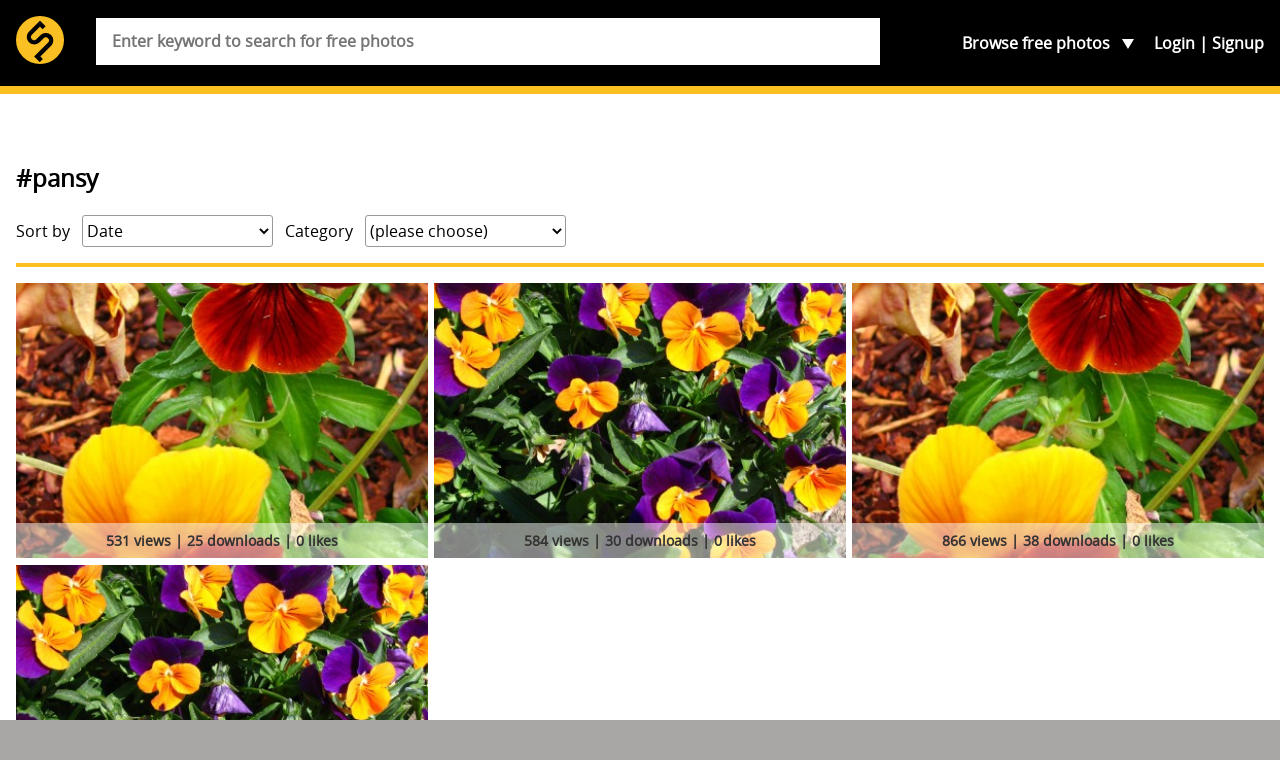

--- FILE ---
content_type: text/html; charset=UTF-8
request_url: https://skitterphoto.com/photos/tags/pansy
body_size: 10393
content:
<!DOCTYPE html> <html lang="en"> <head> <script async src="//pagead2.googlesyndication.com/pagead/js/adsbygoogle.js"></script> <script> (adsbygoogle = window.adsbygoogle || []).push({ google_ad_client: "ca-pub-9805514773957839", enable_page_level_ads: true }); </script> <meta charset="utf-8"> <meta name="viewport" content="width=device-width,initial-scale=1"> <meta name="description" content="You&#039;re just a click away from downloading some of the best public domain images on the internet. Skitterphoto is free and will stay free."> <meta property="fb:app_id" content="249151192115491" /> <title>&#039;#pansy&#039; on skitterphoto</title> <link rel="stylesheet" href="https://skitterphoto.com/css/skitterphoto.css?1490023633"> <link rel="icon" type="image/png" href="https://skitterphoto.com/favicon.png"> <script> (function(i,s,o,g,r,a,m){i['GoogleAnalyticsObject']=r;i[r]=i[r]||function(){(i[r].q=i[r].q||[]).push(arguments)},i[r].l=1*new Date();a=s.createElement(o),m=s.getElementsByTagName(o)[0];a.async=1;a.src=g;m.parentNode.insertBefore(a,m)})(window,document,'script','//www.google-analytics.com/analytics.js','ga'); ga('create', 'UA-49878049-1', 'skitterphoto.com'); ga('send', 'pageview'); </script> <script> function loadJS(a,b){var c=document.getElementsByTagName("script")[0],d=document.createElement("script");return d.src=a,d.async=!0,c.parentNode.insertBefore(d,c),b&&"function"==typeof b&&(d.onload=b),d}; var s = '/js/skitterphoto.min.js?1483906373'; loadJS('/js/load-scripts.min.js?1483906373'); </script> </head> <body class="route-tag"> <div id="fb-root"></div> <script> (function(d, s, id) { var js, fjs = d.getElementsByTagName(s)[0]; if (d.getElementById(id)) return; js = d.createElement(s); js.id = id; js.src = "//connect.facebook.net/en_US/sdk.js#xfbml=1&version=v2.10&appId=249151192115491"; fjs.parentNode.insertBefore(js, fjs); }(document, 'script', 'facebook-jssdk')); </script> <svg class="symbols" xmlns="http://www.w3.org/2000/svg" xmlns:xlink="http://www.w3.org/1999/xlink"><symbol viewBox="0 0 61.503 42.673" id="cc0"><path d="M.666 34.65c.368-.062.85-.114 1.463-.114.75 0 1.3.175 1.65.49.32.28.51.71.51 1.235 0 .54-.16.96-.46 1.27-.408.43-1.06.65-1.81.65-.23 0-.44-.01-.614-.05v2.37H.66v-5.84zm.762 2.846c.167.045.376.062.63.062.92 0 1.48-.447 1.48-1.262 0-.78-.552-1.156-1.393-1.156-.333 0-.587.026-.718.062v2.294zM5.87 34.58v3.494c0 1.323.587 1.884 1.375 1.884.876 0 1.437-.578 1.437-1.884V34.58h.77v3.442c0 1.813-.954 2.558-2.232 2.558-1.208 0-2.12-.692-2.12-2.523V34.58h.77zm4.688.08c.333-.07.858-.124 1.393-.124.77 0 1.26.132 1.63.43.31.228.49.577.49 1.042 0 .57-.37 1.068-1 1.297v.018c.56.14 1.22.604 1.22 1.48 0 .507-.2.893-.5 1.182-.41.377-1.08.552-2.04.552-.52 0-.93-.035-1.18-.07V34.66zm.762 2.416h.692c.806 0 1.28-.42 1.28-.99 0-.69-.526-.963-1.297-.963-.35 0-.552.026-.674.053v1.9zm0 2.83c.15.025.368.034.64.034.788 0 1.514-.29 1.514-1.147 0-.806-.692-1.14-1.524-1.14h-.63v2.252zm3.768-5.326h.762v5.264h2.522v.64h-3.285V34.58zm4.68 0v5.903h-.762V34.58h.762zm5.238 5.71c-.28.14-.84.28-1.56.28-1.663 0-2.916-1.05-2.916-2.986 0-1.848 1.252-3.1 3.083-3.1.735 0 1.2.157 1.4.262l-.183.622c-.29-.14-.7-.245-1.19-.245-1.385 0-2.305.885-2.305 2.436 0 1.44.832 2.37 2.27 2.37.463 0 .936-.1 1.243-.25l.158.6zm2.376-5.63c.464-.07 1.016-.124 1.62-.124 1.096 0 1.875.255 2.392.735.525.49.832 1.17.832 2.12 0 .97-.298 1.76-.85 2.3-.552.55-1.463.85-2.61.85-.543 0-.998-.02-1.384-.07v-5.81zm.762 5.218c.192.035.473.044.77.044 1.63 0 2.514-.91 2.514-2.505.01-1.393-.78-2.277-2.39-2.277-.395 0-.693.035-.894.08v4.658zm9.9-2.408c0 2.03-1.235 3.11-2.74 3.11-1.56 0-2.655-1.21-2.655-2.997 0-1.874 1.16-3.1 2.74-3.1 1.61 0 2.65 1.235 2.65 2.987zm-4.58.096c0 1.262.683 2.392 1.882 2.392 1.21 0 1.893-1.112 1.893-2.452 0-1.174-.62-2.4-1.89-2.4-1.26 0-1.89 1.164-1.89 2.46zm10.328.324c-.044-.823-.097-1.812-.088-2.55h-.026c-.2.693-.446 1.43-.744 2.243l-1.043 2.864h-.57l-.95-2.812c-.28-.832-.51-1.594-.68-2.295h-.02c-.02.736-.06 1.726-.11 2.61l-.155 2.53h-.73l.41-5.902h.97l1.01 2.855c.246.727.447 1.375.597 1.988h.026c.15-.59.36-1.24.62-1.98l1.055-2.85h.97l.366 5.91h-.746l-.15-2.59zm2.718.736l-.613 1.856h-.788l2-5.903h.92l2.01 5.9h-.82l-.63-1.86H46.5zm1.935-.595l-.578-1.69c-.13-.38-.22-.73-.307-1.08h-.018c-.087.35-.184.71-.297 1.07l-.578 1.71h1.778zm3.015-3.45v5.91h-.76v-5.91h.76zm1.114 5.91v-5.91h.832l1.894 2.99c.43.7.77 1.32 1.05 1.92l.02-.01c-.07-.79-.09-1.5-.09-2.42v-2.47H57v5.9h-.77l-1.874-3c-.413-.654-.808-1.33-1.105-1.97l-.02.01c.05.746.06 1.456.06 2.437v2.52h-.72z" fill="#747373"/><g fill-rule="evenodd" clip-rule="evenodd" fill="#747373"><path d="M14.665.028c-4.017 0-7.55 1.488-10.284 4.26C1.57 7.14.05 10.838.05 14.693c0 3.897 1.488 7.512 4.3 10.324 2.812 2.813 6.468 4.34 10.323 4.34 3.857 0 7.596-1.526 10.49-4.38 2.73-2.69 4.176-6.267 4.176-10.284 0-3.98-1.45-7.595-4.22-10.366-2.81-2.812-6.43-4.3-10.45-4.3zm.043 2.652c3.294 0 6.228 1.246 8.516 3.537 2.25 2.25 3.456 5.223 3.456 8.478 0 3.294-1.164 6.187-3.415 8.397-2.37 2.33-5.424 3.576-8.557 3.576-3.175 0-6.148-1.246-8.438-3.536-2.292-2.29-3.575-5.304-3.575-8.437 0-3.174 1.283-6.188 3.575-8.518 2.25-2.292 5.14-3.497 8.438-3.497z"/><path d="M14.517 12.256c-.825-1.51-2.24-2.11-3.88-2.11-2.39 0-4.287 1.688-4.287 4.548 0 2.907 1.784 4.547 4.368 4.547 1.654 0 3.07-.9 3.85-2.29l-1.82-.92c-.406.98-1.02 1.27-1.803 1.27-1.348 0-1.966-1.12-1.966-2.6s.52-2.6 1.96-2.6c.39 0 1.17.21 1.62 1.19l1.94-1.02zm8.46 0c-.827-1.51-2.24-2.11-3.88-2.11-2.39 0-4.29 1.688-4.29 4.548 0 2.907 1.786 4.547 4.368 4.547 1.66 0 3.074-.9 3.854-2.29l-1.82-.92c-.41.98-1.03 1.27-1.81 1.27-1.35 0-1.97-1.12-1.97-2.6s.52-2.6 1.96-2.6c.39 0 1.17.21 1.62 1.19l1.946-1.02z"/></g><path fill="#FFF" d="M60.312 14.694c0-7.458-6.046-13.503-13.503-13.503s-13.5 6.05-13.5 13.51 6.04 13.5 13.5 13.5 13.5-6.04 13.5-13.5"/><path fill="#747373" d="M46.81 6.43c-4.74 0-5.93 4.472-5.93 8.263s1.193 8.264 5.93 8.264c4.738 0 5.932-4.474 5.932-8.264S51.55 6.43 46.81 6.43zm0 3.117c.193 0 .368.027.534.067.342.297.507.702.18 1.27l-3.155 5.8c-.1-.735-.12-1.455-.12-1.99 0-1.67.11-5.148 2.55-5.148zm2.363 2.673c.195.89.195 1.82.195 2.473 0 1.67-.118 5.148-2.56 5.148a2.2 2.2 0 0 1-.528-.06c-.035-.01-.063-.02-.094-.03a.758.758 0 0 1-.148-.05c-.543-.23-.885-.65-.395-1.38l3.53-6.09z"/><path fill="#747373" d="M46.78 0c-4.074 0-7.512 1.418-10.31 4.27-1.42 1.42-2.5 3.03-3.252 4.834a14.536 14.536 0 0 0-1.1 5.588c0 1.96.364 3.82 1.1 5.59.735 1.766 1.8 3.353 3.2 4.773 1.415 1.396 3.005 2.476 4.77 3.23 1.786.733 3.647 1.1 5.59 1.1s3.83-.38 5.65-1.13a15.105 15.105 0 0 0 4.878-3.254 13.331 13.331 0 0 0 3.126-4.63c.716-1.77 1.07-3.66 1.07-5.67 0-1.99-.355-3.88-1.07-5.65a14.116 14.116 0 0 0-3.15-4.74C54.396 1.44 50.89 0 46.778 0zm.06 2.645c3.325 0 6.16 1.18 8.52 3.54a11.724 11.724 0 0 1 2.605 3.89c.597 1.45.895 3 .895 4.618 0 3.375-1.155 6.176-3.447 8.417a12.596 12.596 0 0 1-4.01 2.654 11.683 11.683 0 0 1-4.56.916c-1.41 0-3.118-.3-4.57-.893a12.439 12.439 0 0 1-3.91-2.627 12.613 12.613 0 0 1-2.675-3.908 11.723 11.723 0 0 1-.926-4.56c0-1.592.312-3.117.928-4.568a12.83 12.83 0 0 1 2.674-3.962c2.29-2.31 5.117-3.517 8.477-3.517z"/></symbol><symbol class="bcustom-icon" viewBox="0 0 100 100" style="height:100px;width:100px" id="icon-facebook"><path class="binner-shape" d="M82.667 1H17.335C8.351 1 1 8.351 1 17.336v65.329C1 91.655 8.351 99 17.334 99h65.332C91.652 99.001 99 91.655 99 82.665V17.337C99 8.353 91.652 1.001 82.667 1zm1.651 49H68.375v42.875H50V50h-8.855V35.973H50v-9.11c0-12.378 5.339-19.739 19.894-19.739h16.772V22.3H72.967c-4.066-.007-4.57 2.12-4.57 6.078l-.023 7.594H86.75l-2.431 14.027V50z" fill="#0a0a0a"/></symbol><symbol class="ccustom-icon" viewBox="0 0 100 100" style="height:100px;width:100px" id="icon-flickr"><path class="cinner-shape" d="M1 50c0-11.839 9.598-21.438 21.438-21.438S43.875 38.161 43.875 50s-9.598 21.438-21.438 21.438S1 61.839 1 50zm55.125 0c0-11.839 9.598-21.438 21.438-21.438S99 38.161 99 50s-9.598 21.438-21.438 21.438S56.125 61.839 56.125 50z" fill="#0a0a0a"/></symbol><symbol class="dcustom-icon" viewBox="0 0 100 100" style="height:100px;width:100px" id="icon-twitter"><path class="dinner-shape" d="M99.001 19.428a40.032 40.032 0 0 1-11.547 3.184 20.277 20.277 0 0 0 8.841-11.189 40.123 40.123 0 0 1-12.768 4.908 20.023 20.023 0 0 0-14.676-6.387c-11.104 0-20.107 9.054-20.107 20.223 0 1.585.177 3.128.52 4.609-16.71-.845-31.525-8.895-41.442-21.131A20.232 20.232 0 0 0 5.1 23.813c0 7.017 3.55 13.208 8.945 16.834a19.91 19.91 0 0 1-9.106-2.529c-.002.085-.002.17-.002.255 0 9.799 6.931 17.972 16.129 19.831a19.993 19.993 0 0 1-9.08.347c2.559 8.034 9.984 13.882 18.782 14.045a40.194 40.194 0 0 1-24.971 8.657c-1.623 0-3.223-.096-4.796-.282 8.898 5.738 19.467 9.087 30.82 9.087 36.982 0 57.206-30.817 57.206-57.543 0-.877-.02-1.748-.059-2.617a41.064 41.064 0 0 0 10.033-10.47z" fill="#0a0a0a"/></symbol><symbol viewBox="0 0 69.5 67.5" id="info"><path fill="#FABF22" d="M1 56.5c0 5.5 4.5 10 10 10h47.5c5.5 0 10-4.5 10-10V11c0-5.5-4.5-10-10-10H11C5.5 1 1 5.5 1 11v45.5z"/><path fill="none" stroke="#2E2014" stroke-width="2" stroke-miterlimit="10" d="M1 56.5c0 5.5 4.5 10 10 10h47.5c5.5 0 10-4.5 10-10V11c0-5.5-4.5-10-10-10H11C5.5 1 1 5.5 1 11v45.5z"/><path fill="#FABF22" d="M60.927 32.467c0 3.205-2.622 5.828-5.827 5.828H15.186c-3.205 0-5.827-2.623-5.827-5.828V17.9c0-3.205 2.62-5.827 5.82-5.827H55.1c3.205 0 5.827 2.622 5.827 5.827v14.567z"/><path fill="none" stroke="#2E2014" stroke-width="2.913" stroke-miterlimit="10" d="M60.927 32.467c0 3.205-2.622 5.828-5.827 5.828H15.186c-3.205 0-5.827-2.623-5.827-5.828V17.9c0-3.205 2.62-5.827 5.82-5.827H55.1c3.205 0 5.827 2.622 5.827 5.827v14.567z"/><circle cx="35.142" cy="25.66" r="15.415" fill="#FABF22" stroke="#2E2014" stroke-width="2.913" stroke-miterlimit="10"/><path fill="#2E2014" d="M48.107 6.882h6.41v2.78h-6.41z"/><g fill="#030404" stroke="#FABF22" stroke-width="1.094" stroke-miterlimit="10"><path d="M41.084 22.23a28.573 28.573 0 0 0-2.87-1.894 29.91 29.91 0 0 0-3.073-1.542c-1.68-.722-3.32-1.214-4.82-1.485-3.25-.58-5.85-.07-6.82 1.62 2.33-4.02 6.67-6.72 11.65-6.72 1.96 0 3.7 1.99 4.82 5.1.52 1.43.91 3.09 1.13 4.92z"/><path d="M44.78 25.66c-.98 1.162-2.23 2.334-3.696 3.435.133-1.096.204-2.244.204-3.435 0-1.19-.07-2.34-.204-3.435-.217-1.816-.606-3.487-1.124-4.915-1.124-3.107-2.866-5.1-4.82-5.1a13.44 13.44 0 0 1 11.647 6.722c.977 1.694.118 4.2-2.008 6.728z"/><path d="M48.59 25.66c0 2.448-.654 4.744-1.798 6.727-.978 1.693-3.573 2.2-6.827 1.622-1.5-.27-3.136-.77-4.82-1.49a28.73 28.73 0 0 0 3.074-1.54c1.02-.6 1.98-1.23 2.87-1.9 1.46-1.1 2.71-2.27 3.69-3.44 2.12-2.53 2.98-5.04 2-6.73 1.14 1.98 1.8 4.28 1.8 6.72z"/><path d="M46.787 32.387a13.442 13.442 0 0 1-11.646 6.722c-1.95 0-3.69-2-4.82-5.1-.51-1.44-.9-3.1-1.12-4.92a29.076 29.076 0 0 0 5.95 3.43c1.69.72 3.32 1.22 4.82 1.48 3.26.57 5.85.06 6.83-1.63z"/><path d="M35.14 39.11c-4.976 0-9.32-2.706-11.646-6.723-.976-1.694-.118-4.194 2.007-6.723.99-1.162 2.23-2.334 3.7-3.435-.13 1.09-.2 2.24-.2 3.43s.07 2.34.21 3.43c.22 1.81.61 3.48 1.13 4.91 1.13 3.1 2.87 5.09 4.82 5.09z"/><path d="M35.14 18.795c-1.015.432-2.044.95-3.073 1.542a28.176 28.176 0 0 0-2.87 1.893c-1.467 1.1-2.714 2.268-3.696 3.435-2.12 2.53-2.98 5.033-2 6.723-1.14-1.978-1.8-4.274-1.8-6.727s.66-4.74 1.8-6.72c.98-1.69 3.57-2.2 6.83-1.62 1.5.27 3.14.77 4.82 1.49z"/></g><path fill="#2E2014" d="M9.006 54.902v-8.646h.604v8.646h-.604zm9.338 0h-.61l-5.12-7.676h-.047c.047.915.07 1.604.07 2.07V54.9h-.58v-8.645h.604l5.12 7.666h.04c-.03-.71-.05-1.38-.05-2.02v-5.64h.59v8.65zm3.05 0h-.6v-8.646h4.735v.557h-4.14v3.667h3.9v.562h-3.9v3.86zm12.746-4.334c0 1.37-.343 2.457-1.03 3.255-.686.8-1.63 1.198-2.838 1.198-1.202 0-2.146-.39-2.832-1.19-.687-.8-1.03-1.89-1.03-3.26s.347-2.46 1.038-3.25c.692-.79 1.638-1.18 2.836-1.18 1.207 0 2.15.4 2.833 1.19.682.8 1.022 1.89 1.022 3.26zm-7.074 0c0 1.238.276 2.195.828 2.87s1.344 1.015 2.377 1.015c1.05 0 1.84-.335 2.39-1.006.55-.67.83-1.63.83-2.88 0-1.245-.27-2.2-.82-2.864-.55-.664-1.34-.997-2.37-.997s-1.82.335-2.38 1.006c-.55.67-.83 1.62-.83 2.856zm12.81 4.334h-.604v-8.646h4.737v.557h-4.14v3.667h3.9v.562h-3.9v3.86zm12.744-4.334c0 1.37-.343 2.457-1.03 3.255-.685.8-1.63 1.198-2.838 1.198-1.202 0-2.146-.39-2.833-1.19-.69-.8-1.03-1.89-1.03-3.26s.34-2.46 1.03-3.25 1.64-1.18 2.83-1.18c1.2 0 2.15.4 2.83 1.19.68.8 1.02 1.89 1.02 3.26zm-7.073 0c0 1.238.276 2.195.828 2.87s1.344 1.015 2.377 1.015c1.04 0 1.836-.335 2.387-1.006.55-.67.82-1.63.82-2.88 0-1.245-.28-2.2-.83-2.864-.55-.664-1.35-.997-2.38-.997-1.03 0-1.82.335-2.38 1.006-.56.67-.84 1.62-.84 2.856zm9.663.567v3.767h-.603v-8.646h2.058c1.07 0 1.864.2 2.377.596.513.396.77.992.77 1.79 0 .578-.153 1.067-.46 1.466-.305.397-.77.684-1.392.856l2.348 3.938h-.722l-2.23-3.767H55.21zm0-.52h1.65c.728 0 1.294-.162 1.696-.488.402-.324.604-.805.604-1.44 0-.657-.197-1.136-.592-1.437-.395-.3-1.036-.45-1.928-.45h-1.43v3.815zm-43.622 7.662c0 .433-.15.764-.448.994-.298.23-.722.35-1.27.35h-.703v1.85H8.85v-4.48h1.114c1.083 0 1.624.43 1.624 1.29zm-2.42 1.07h.625c.512 0 .882-.082 1.11-.248.23-.17.342-.44.342-.82 0-.35-.107-.6-.323-.77-.215-.17-.55-.25-1.002-.25h-.753v2.07zm6.705 2.12h-.32v-2.2h-2.658v2.2h-.316V56.99h.31v1.987h2.66V56.99h.32v4.476zm5.11-2.245c0 .712-.18 1.273-.54 1.686-.36.414-.86.62-1.494.62s-1.13-.206-1.49-.62c-.36-.412-.55-.977-.55-1.69 0-.712.18-1.274.54-1.684.36-.408.86-.612 1.49-.612s1.13.205 1.49.615c.36.412.53.972.53 1.685zm-3.72 0c0 .64.147 1.137.437 1.487.29.35.707.52 1.25.52.55 0 .967-.18 1.257-.52s.434-.85.434-1.49-.14-1.14-.43-1.48-.7-.52-1.25-.52-.96.17-1.25.52c-.29.34-.44.84-.44 1.48zm5.953 2.244h-.32v-4.182h-1.478v-.293h3.275v.3h-1.478v4.18zm5.977-2.244c0 .712-.18 1.273-.54 1.686-.362.414-.86.62-1.495.62-.633 0-1.13-.206-1.49-.62-.36-.412-.54-.977-.54-1.69 0-.712.18-1.274.544-1.684.365-.408.862-.612 1.492-.612.636 0 1.133.205 1.49.615.36.412.54.972.54 1.685zm-3.72 0c0 .64.145 1.137.436 1.487.28.35.7.52 1.25.52s.96-.18 1.25-.52.43-.85.43-1.49-.15-1.14-.44-1.48-.71-.52-1.25-.52-.96.17-1.25.52c-.3.34-.44.84-.44 1.48zm6.557-.012h1.676v2.042c-.44.185-.935.275-1.484.275-.718 0-1.268-.198-1.65-.598-.383-.4-.575-.97-.575-1.7 0-.46.096-.86.285-1.21.19-.36.46-.63.815-.82.354-.19.76-.29 1.218-.29.496 0 .94.09 1.335.27l-.128.28a2.923 2.923 0 0 0-1.226-.27c-.6 0-1.075.18-1.427.54-.36.36-.53.85-.53 1.47 0 .67.16 1.18.5 1.52.33.34.82.51 1.47.51.42 0 .77-.06 1.06-.18V59.5h-1.35v-.294zm3.136.307v1.95h-.318V56.99h1.083c.57 0 .99.102 1.26.308.27.205.41.514.41.926 0 .3-.08.555-.24.76s-.4.354-.73.443l1.24 2.04h-.38l-1.17-1.95h-1.13zm0-.27h.867c.383 0 .682-.083.893-.252.213-.168.317-.418.317-.746 0-.35-.103-.59-.312-.75-.2-.16-.54-.23-1.01-.23h-.75v1.97zm5.66.64h-1.85l-.635 1.58h-.35l1.83-4.495h.2l1.8 4.494h-.35l-.63-1.58zm-1.734-.28h1.628l-.62-1.615a9.275 9.275 0 0 1-.186-.526 4.495 4.495 0 0 1-.186.532l-.636 1.608zm6.105-1.33c0 .433-.15.764-.448.994s-.73.35-1.27.35h-.71v1.85h-.32v-4.48h1.11c1.08 0 1.62.43 1.62 1.29zm-2.42 1.07h.624c.52 0 .89-.082 1.11-.248.23-.17.35-.44.35-.82 0-.35-.1-.6-.32-.77-.21-.17-.55-.25-1-.25h-.75v2.07zm6.705 2.12h-.32v-2.2h-2.658v2.2h-.317V56.99h.317v1.987h2.658V56.99h.32v4.476zm3.774 0H50.77V56.99h2.486v.288h-2.17v1.693h2.05v.29h-2.05v1.92h2.17v.29zm1.348-1.95v1.95h-.318V56.99h1.084c.564 0 .98.102 1.25.308.27.205.406.514.406.926 0 .3-.082.555-.242.76s-.406.354-.732.443l1.234 2.04h-.38l-1.172-1.95h-1.13zm0-.27h.87c.382 0 .68-.083.89-.252.213-.168.32-.418.32-.746 0-.35-.105-.59-.313-.75-.2-.16-.54-.23-1.01-.23h-.75v1.97zm5.98 1.065c0 .374-.14.67-.418.89-.28.217-.65.326-1.113.326-.556 0-.98-.06-1.277-.18v-.313c.326.138.746.206 1.253.206.37 0 .66-.08.88-.25.22-.17.33-.39.33-.66a.77.77 0 0 0-.11-.42c-.07-.11-.19-.21-.36-.3s-.41-.19-.72-.29c-.47-.15-.79-.32-.97-.51s-.27-.42-.27-.73c0-.33.13-.6.4-.82.262-.21.61-.31 1.03-.31.43 0 .83.08 1.2.24l-.117.27c-.38-.15-.74-.23-1.086-.23-.335 0-.604.08-.8.23-.2.15-.3.36-.3.627 0 .166.03.3.09.407.06.106.16.2.3.286.14.09.38.19.717.31.357.12.62.235.8.35.18.112.31.242.39.386s.125.315.125.52z"/></symbol><symbol viewBox="0 0 31.911 31.912" id="logo"><circle fill="#FABF22" cx="15.956" cy="15.956" r="15.956"/><path fill="#010101" d="M23.376 12.708a5.004 5.004 0 0 0-7.054-.021l-.367.36v.005l-2.408 2.405a2.091 2.091 0 0 1-2.952-2.963l5.363-5.364 1.715 1.715 2.062-2.06-3.145-3.144v.001l-.632-.632-7.421 7.422-.001-.001-.001.002-.003.003a5.005 5.005 0 0 0 7.058 7.095l.367-.361v-.005l2.408-2.404a2.091 2.091 0 0 1 2.951 2.962l-7.214 7.185-.005-.006-2.061 2.06 1.433 1.433.621.621 1.647 1.641 2.06-2.06-1.636-1.63 7.213-7.182h.002l.001-.002.003-.003h-.002a5.002 5.002 0 0 0-.002-7.072z"/></symbol><symbol viewBox="0 0 50.3 14.087" id="paypal"><path fill="#FABF22" d="M50.3 7.845c0 3.447-2.613 6.242-5.838 6.242H5.837C2.613 14.087 0 11.292 0 7.845V6.24C0 2.794 2.613 0 5.837 0h38.625C47.687 0 50.3 2.794 50.3 6.24v1.605z"/><path fill-rule="evenodd" clip-rule="evenodd" fill="#2D7CA7" d="M36.835 4.49c-.975 0-1.746.26-2.336.379l-.182 1.482c.297-.143 1.227-.4 1.996-.424.771-.023 1.227.141 1.066.799-2.291 0-3.834.471-4.15 1.953-.455 2.541 2.336 2.471 3.449 1.365l-.139.611h2.043l.885-4.047c.363-1.718-1.202-2.14-2.632-2.118zm.137 4.142c-.113.541-.543.777-1.066.801-.453.023-.861-.377-.566-.848.227-.4.861-.494 1.246-.494h.5c-.045.188-.069.354-.114.541zm4.242-5.742l-1.689 7.766h2.074l1.709-7.766h-2.094zm-9.529.026H27.89l-1.684 7.74h2.205l.568-2.564h1.57c1.545 0 2.818-.941 3.16-2.541.388-1.813-.93-2.635-2.024-2.635zm-.066 2.634c-.137.588-.729 1.059-1.297 1.059h-1.023l.455-2.119h1.092c.568 0 .909.472.773 1.06z"/><path fill-rule="evenodd" clip-rule="evenodd" fill="#285778" d="M16.953 4.49c-.963 0-1.725.26-2.285.379l-.18 1.482c.27-.143 1.188-.4 1.949-.424s1.211.141 1.076.799c-2.264 0-3.787.471-4.1 1.953-.449 2.541 2.307 2.471 3.381 1.365l-.133.611H18.7l.875-4.047c.358-1.718-1.21-2.14-2.622-2.118zm.156 4.142c-.111.541-.561.777-1.074.801-.449.023-.828-.377-.539-.848.225-.4.854-.494 1.211-.494h.516c-.046.188-.091.354-.114.541zm3.355-4.029h2.037l.331 3.605 1.994-3.605h2.105l-4.846 8.627h-2.279l1.49-2.535-.832-6.092zM11.88 2.916H8.076l-1.688 7.74h2.234l.547-2.564h1.596c1.527 0 2.803-.941 3.145-2.541.386-1.813-.912-2.635-2.03-2.635zm-.066 2.634c-.137.588-.707 1.059-1.277 1.059H9.488l.478-2.119h1.096c.547 0 .91.472.752 1.06z"/><path fill="#285778" d="M43.755 3.894v-.916h-.342v-.121h.824v.121h-.344v.916h-.138zm.618 0V2.857h.207l.246.734c.021.068.039.119.051.152.01-.037.029-.092.055-.166l.248-.721h.186v1.037h-.133v-.868l-.303.869h-.123l-.301-.883v.883h-.133z"/></symbol></svg> <div class="container"> <section class="header"> <div class="wrap"> <header class="header__main" role="banner"> <h1 class="header__branding"> <a href="https://skitterphoto.com" class="header__link"> <svg class="header__logo"> <use xlink:href="#logo"></use> </svg> <span class="header__title">skitterphoto</span> </a> </h1> <p class="header__description">a place to find, show and share public domain photos</p> </header> <nav class="navigation" role="navigation"> <ul class="navigation__list"> <li class="navigation__toggle__search"> <a href="#search">Search</a> </li> <li class="navigation__toggle__categories"> Browse <span>free photos</span> <ul class="navigation__categories"> <li><a href="https://skitterphoto.com/photos">All photos</a></li> <li><a href="https://skitterphoto.com/photos/featured">Featured</a></li> <li><a href="https://skitterphoto.com/photos/picks">Admin picks</a></li> <li><a href="https://skitterphoto.com/photos/categories/animals">Animals</a></li> <li><a href="https://skitterphoto.com/photos/categories/architecture">Architecture</a></li> <li><a href="https://skitterphoto.com/photos/categories/business-finance">Business/Finance</a></li> <li><a href="https://skitterphoto.com/photos/categories/culture-and-art">Culture and Art</a></li> <li><a href="https://skitterphoto.com/photos/categories/decoration-seasonal">Decoration/seasonal</a></li> <li><a href="https://skitterphoto.com/photos/categories/food">Food and Drinks</a></li> <li><a href="https://skitterphoto.com/photos/categories/industry">Industry</a></li> <li><a href="https://skitterphoto.com/photos/categories/miscellaneous">Miscellaneous</a></li> <li><a href="https://skitterphoto.com/photos/categories/music">Music</a></li> <li><a href="https://skitterphoto.com/photos/categories/nature">Nature and Landscapes</a></li> <li><a href="https://skitterphoto.com/photos/categories/people">People</a></li> <li><a href="https://skitterphoto.com/photos/categories/sports">Sports</a></li> <li><a href="https://skitterphoto.com/photos/categories/technology">Technology</a></li> <li><a href="https://skitterphoto.com/photos/categories/textures-wallpapers">Textures/wallpapers</a></li> <li><a href="https://skitterphoto.com/photos/categories/transportation">Transportation</a></li> <li><a href="https://skitterphoto.com/photos/categories/travel">Travel</a></li> </ul> </li> </ul> <ul class="navigation__account"> <li ><a href="https://skitterphoto.com/login">Login</a></li> <li ><a href="https://skitterphoto.com/register">Signup</a></li> </ul> </nav> <form method="POST" action="https://skitterphoto.com/photos/search" class="search"><input name="_token" type="hidden" value="JFxi6UKVGwG19DZhQHicfpJ3ulhsti9ODlobBmDt"> <div class="search__wrapper"> <input class="search__input" placeholder="Enter keyword to search for free photos" required name="q" type="search"> </div> </form> </div> </section> <main class="main"> <div class="wrap"> <article> <h2>#pansy</h2> <section class="filters"> <div> <label>Sort by</label> <select class="filter"> <!-- <option value="https://skitterphoto.com/photos/tags/pansy?by=rankings">Highest ranked</option> //--> <option value="https://skitterphoto.com/photos/tags/pansy?" selected>Date</option> <option value="https://skitterphoto.com/photos/tags/pansy?by=views">Number of views</option> <option value="https://skitterphoto.com/photos/tags/pansy?by=downloads">Number of downloads</option> <option value="https://skitterphoto.com/photos/tags/pansy?by=likes" >Number of likes</option> </select> </div> <div> <label>Category</label> <select class="filter"> <option value="https://skitterphoto.com/photos/tags/pansy?">(please choose)</option> <option value="https://skitterphoto.com/photos/tags/pansy?category=animals" >Animals</option> <option value="https://skitterphoto.com/photos/tags/pansy?category=architecture" >Architecture</option> <option value="https://skitterphoto.com/photos/tags/pansy?category=business-finance" >Business/Finance</option> <option value="https://skitterphoto.com/photos/tags/pansy?category=culture-and-art" >Culture and Art</option> <option value="https://skitterphoto.com/photos/tags/pansy?category=decoration-seasonal" >Decoration/seasonal</option> <option value="https://skitterphoto.com/photos/tags/pansy?category=food" >Food and Drinks</option> <option value="https://skitterphoto.com/photos/tags/pansy?category=industry" >Industry</option> <option value="https://skitterphoto.com/photos/tags/pansy?category=miscellaneous" >Miscellaneous</option> <option value="https://skitterphoto.com/photos/tags/pansy?category=music" >Music</option> <option value="https://skitterphoto.com/photos/tags/pansy?category=nature" >Nature and Landscapes</option> <option value="https://skitterphoto.com/photos/tags/pansy?category=people" >People</option> <option value="https://skitterphoto.com/photos/tags/pansy?category=sports" >Sports</option> <option value="https://skitterphoto.com/photos/tags/pansy?category=technology" >Technology</option> <option value="https://skitterphoto.com/photos/tags/pansy?category=textures-wallpapers" >Textures/wallpapers</option> <option value="https://skitterphoto.com/photos/tags/pansy?category=transportation" >Transportation</option> <option value="https://skitterphoto.com/photos/tags/pansy?category=travel" >Travel</option> </select> </div> </section> <hr> <div class="other other--has-3-columns"> <a href="https://skitterphoto.com/photos/7491/red-and-orange-violas"> <figure class="photo" itemscope itemtype="http://schema.org/Photograph" style="background: #7e4618; padding-bottom: 66.666666666667%;"> <span itemprop="author" itemscope itemtype="http://schema.org/Person"> <meta itemprop="name" content="Lisa Yount"> <meta itemprop="email" content="lisaleo@well.com"> </span> <link itemprop="image" href="https://skitterphoto.com/photos/skitterphoto-7491-default.jpg"> <link itemprop="license" href="http://creativecommons.org/licenses/publicdomain/"> <img data-src="https://skitterphoto.com/photos/skitterphoto-7491-thumbnail.jpg" class="photo__item b-lazy"> <figcaption class="photo__caption"> 531 views | 25 downloads | 0 likes </figcaption> </figure> </a> <a href="https://skitterphoto.com/photos/7490/purple-and-orange-violas"> <figure class="photo" itemscope itemtype="http://schema.org/Photograph" style="background: #ecb43c; padding-bottom: 66.666666666667%;"> <span itemprop="author" itemscope itemtype="http://schema.org/Person"> <meta itemprop="name" content="Lisa Yount"> <meta itemprop="email" content="lisaleo@well.com"> </span> <link itemprop="image" href="https://skitterphoto.com/photos/skitterphoto-7490-default.jpg"> <link itemprop="license" href="http://creativecommons.org/licenses/publicdomain/"> <img data-src="https://skitterphoto.com/photos/skitterphoto-7490-thumbnail.jpg" class="photo__item b-lazy"> <figcaption class="photo__caption"> 584 views | 30 downloads | 0 likes </figcaption> </figure> </a> <a href="https://skitterphoto.com/photos/1684/orange-and-yellow-violas"> <figure class="photo" itemscope itemtype="http://schema.org/Photograph" style="background: #7e4618; padding-bottom: 66.666666666667%;"> <span itemprop="author" itemscope itemtype="http://schema.org/Person"> <meta itemprop="name" content="Lisa Yount"> <meta itemprop="email" content="lisaleo@well.com"> </span> <link itemprop="image" href="https://skitterphoto.com/photos/skitterphoto-1684-default.jpg"> <link itemprop="license" href="http://creativecommons.org/licenses/publicdomain/"> <img data-src="https://skitterphoto.com/photos/skitterphoto-1684-thumbnail.jpg" class="photo__item b-lazy"> <figcaption class="photo__caption"> 866 views | 38 downloads | 0 likes </figcaption> </figure> </a> </div> <div class="other other--has-3-columns"> <a href="https://skitterphoto.com/photos/1683/orange-and-purple-violas"> <figure class="photo" itemscope itemtype="http://schema.org/Photograph" style="background: #ecb43c; padding-bottom: 66.666666666667%;"> <span itemprop="author" itemscope itemtype="http://schema.org/Person"> <meta itemprop="name" content="Lisa Yount"> <meta itemprop="email" content="lisaleo@well.com"> </span> <link itemprop="image" href="https://skitterphoto.com/photos/skitterphoto-1683-default.jpg"> <link itemprop="license" href="http://creativecommons.org/licenses/publicdomain/"> <img data-src="https://skitterphoto.com/photos/skitterphoto-1683-thumbnail.jpg" class="photo__item b-lazy"> <figcaption class="photo__caption"> 930 views | 49 downloads | 0 likes </figcaption> </figure> </a> </div> </article> </div> </main> <footer class="footer"> <div class="wrap"> <ul class="footer__list"> <li class="footer__item"><a href="https://skitterphoto.com/contact" class="footer__link">Contact</a></li> <li class="footer__item"><a href="https://skitterphoto.com/license" class="footer__link">License</a></li> <li class="footer__item"><a href="https://skitterphoto.com/about" class="footer__link">About Skitterphoto</a></li> <li class="footer__item"><a href="https://skitterphoto.com/terms" class="footer__link">Terms of use</a></li> <li class="footer__item"><a href="https://skitterphoto.com/privacy" class="footer__link">Privacy policy</a></li> <li class="footer__item"><a href="https://skitterphoto.com/login" class="footer__link">Login</a></li> <li class="footer__item"><a href="https://skitterphoto.com/register" class="footer__link">Signup</a></li> </ul> </div> </footer> </div> </body> </html>

--- FILE ---
content_type: text/html; charset=utf-8
request_url: https://www.google.com/recaptcha/api2/aframe
body_size: 269
content:
<!DOCTYPE HTML><html><head><meta http-equiv="content-type" content="text/html; charset=UTF-8"></head><body><script nonce="wlblVlu33ysn7O2AkkKDnw">/** Anti-fraud and anti-abuse applications only. See google.com/recaptcha */ try{var clients={'sodar':'https://pagead2.googlesyndication.com/pagead/sodar?'};window.addEventListener("message",function(a){try{if(a.source===window.parent){var b=JSON.parse(a.data);var c=clients[b['id']];if(c){var d=document.createElement('img');d.src=c+b['params']+'&rc='+(localStorage.getItem("rc::a")?sessionStorage.getItem("rc::b"):"");window.document.body.appendChild(d);sessionStorage.setItem("rc::e",parseInt(sessionStorage.getItem("rc::e")||0)+1);localStorage.setItem("rc::h",'1769708628551');}}}catch(b){}});window.parent.postMessage("_grecaptcha_ready", "*");}catch(b){}</script></body></html>